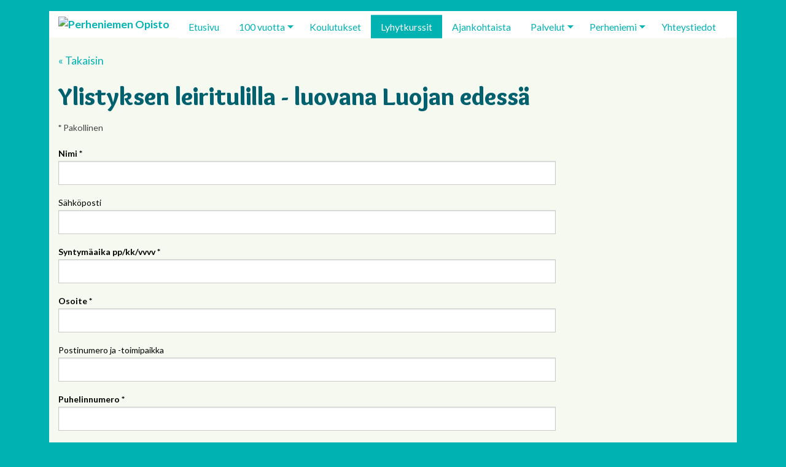

--- FILE ---
content_type: text/html; charset=utf-8
request_url: https://www.perheniemi.com/kurssit/97/apply
body_size: 3620
content:
<!DOCTYPE html>

<html class="no-js" lang="fi-FI">
	<head>	
		<base href="https://www.perheniemi.com/"><!--[if lte IE 6]></base><![endif]-->
		
		<meta charset="utf-8">
		<meta property="fb:app_id" content="304124533394742" />
		
		
		<meta property="og:url" content="https://www.perheniemi.com/kurssit/">
		<meta property="og:type" content="website">
		
		
		<meta name="twitter:card" content="summary_large_image">
		<meta property="twitter:domain" content="perheniemi.com">
		<meta property="twitter:url" content="https://www.perheniemi.com/kurssit/">
		
		
			<meta property="og:title" content="Ylistyksen leiritulilla - luovana Luojan edessä">
			<meta name="twitter:title" content="Ylistyksen leiritulilla - luovana Luojan edessä">
			<meta property="og:description" content="On syvien rukousten aika – niin syvien, että kaikkea ei voi ilmaista sanoin. Siksi Jumala on antanutmeille myös sanattomuuden kielen – esim. musiikin, värit, tunteet ja oman kehon liikkeet niin kuinmyös huokaukset. Niiden yhteinen viesti saavuttaa tietoisuuteemme vähitellen Pyhän Hengen liikkuessakoko olemuksessamme. Saamme lahjaksi oivalluksen ja sitten myös ymmärryksen. Leirin ytimessä on rukousmusiikki. Sen värikkäät, tunnelmia maalailevat melodiat ja improvisaatio-osuudet vapauttavat muitakin ilmaisun kanavia. Olemme luotuja luomaan uutta, löytämään ja ilmaisemaan autenttista minuuttamme – iloksi ja tiedoksi Jumalallemme – ja välineeksi seurakuntaruumiin yhteydelle. Uusi laulu, soitto, tanssi, runo, kuva – huumori, leikki, kokeilu, erehtymisen lupa – ja uuden oppimisen ilo ruokkivat henkeämme erityisellä tavalla. Kanavat Jumalan, lähimmäisten ja myös oman sydämen suuntaan avautuvat – olkoon kirkkomme luova!">
			<meta name="twitter:description" content="On syvien rukousten aika – niin syvien, että kaikkea ei voi ilmaista sanoin. Siksi Jumala on antanutmeille myös sanattomuuden kielen – esim. musiikin, värit, tunteet ja oman kehon liikkeet niin kuinmyös huokaukset. Niiden yhteinen viesti saavuttaa tietoisuuteemme vähitellen Pyhän Hengen liikkuessakoko olemuksessamme. Saamme lahjaksi oivalluksen ja sitten myös ymmärryksen. Leirin ytimessä on rukousmusiikki. Sen värikkäät, tunnelmia maalailevat melodiat ja improvisaatio-osuudet vapauttavat muitakin ilmaisun kanavia. Olemme luotuja luomaan uutta, löytämään ja ilmaisemaan autenttista minuuttamme – iloksi ja tiedoksi Jumalallemme – ja välineeksi seurakuntaruumiin yhteydelle. Uusi laulu, soitto, tanssi, runo, kuva – huumori, leikki, kokeilu, erehtymisen lupa – ja uuden oppimisen ilo ruokkivat henkeämme erityisellä tavalla. Kanavat Jumalan, lähimmäisten ja myös oman sydämen suuntaan avautuvat – olkoon kirkkomme luova!">
		
		
		

		<meta name="viewport" content="width=device-width, initial-scale=1.0">
		<meta name="author" content="Perheniemen Opisto">
		<meta name="description" content="">
		<meta name="keywords" content="">
		
		<title>Ylistyksen leiritulilla - luovana Luojan edessä &#x00BB; Perheniemen Opisto</title>
		
		<link rel="icon" href="themes/perheniemi/images/favicon.ico">
		
		
		
		
		
		
		
		<style>
			#mc_embed_signup {
				background: initial !important;
				clear: initial !important;
				font: inherit !important;
			}
		</style>
		
		
		
		
		
		
		
		
		
		
		
		
		
		<noscript><img height="1" width="1" src="https://www.facebook.com/tr?id=752993826497678&amp;ev=PageView&amp;noscript=1"></noscript>
	<link rel="stylesheet" type="text/css" href="/themes/perheniemi/css/app.css?m=1502360668" />
<link rel="stylesheet" type="text/css" href="/themes/perheniemi/webfonts/typicons/typicons.min.css?m=1469395814" />
<link rel="stylesheet" type="text/css" href="/themes/perheniemi/owl-carousel/assets/owl.carousel.css?m=1466267468" />
<link rel="stylesheet" type="text/css" href="/themes/perheniemi/owl-carousel/assets/owl.theme.default.css?m=1466267468" />
<link rel="stylesheet" type="text/css" href="/themes/perheniemi/css/custom.css?m=1693327174" />
</head>
	<body class="Ylistyksen leiritulilla - luovana Luojan edessä">
		<header>
	<div class="title-bar" data-responsive-toggle="responsive-menu" data-hide-for="large">
		<div class="title-bar-title">
			<a href="https://www.perheniemi.com/">
			
				<img class="site-logo" src="/assets/SiteConfig/perheniemen-evankelinen-opisto-rgb.jpg" alt="Perheniemen Opisto">
			
			</a>
		</div>
		<button type="button" data-toggle><h1 class="typcn typcn-th-menu"></h1></button>
	</div>

	<div class="top-bar" id="responsive-menu">
		<div class="row">
			<div class="top-bar-title show-for-large">
				<a href="https://www.perheniemi.com/">
					
						<strong><img class="site-logo" src="/assets/SiteConfig/perheniemen-evankelinen-opisto-rgb.jpg" alt="Perheniemen Opisto"></strong>
					
				</a>
			</div>
			
			<div class="top-bar-navigation">
				<div class="top-bar-left">
					<ul class="menu vertical large-horizontal" data-responsive-menu="drilldown large-dropdown">
						
							<li class="">
	<a href="/">Etusivu</a>
	
</li>
						
							<li class="">
	<a href="/100-vuotta/peo100/">100 vuotta</a>
	
		<ul class="menu vertical">
			
				<li class="">
	<a href="/100-vuotta/peo100/">PEO100</a>
	
</li>
			
				<li class="">
	<a href="/100-vuotta/muistojen-matkalla/">Muistojen matkalla</a>
	
</li>
			
				<li class="">
	<a href="/100-vuotta/runokirja/">Runokirja</a>
	
</li>
			
		</ul>
	
</li>
						
							<li class="">
	<a href="/koulutukset/">Koulutukset</a>
	
</li>
						
							<li class="active">
	<a href="/kurssit/">Lyhytkurssit</a>
	
</li>
						
							<li class="">
	<a href="/ajankohtaista/">Ajankohtaista</a>
	
</li>
						
							<li class="">
	<a href="/palvelut/majoituspalvelut/">Palvelut</a>
	
		<ul class="menu vertical">
			
				<li class="">
	<a href="/palvelut/majoituspalvelut/">Majoituspalvelut</a>
	
</li>
			
				<li class="">
	<a href="/palvelut/juhla-ja-kokoustilat/">Juhla- ja kokoustilat</a>
	
</li>
			
				<li class="">
	<a href="/palvelut/ruokapalvelut/">Ruokapalvelut</a>
	
</li>
			
				<li class="">
	<a href="/palvelut/rippikoululeirit/">Leirit Perheniemen opistolla</a>
	
</li>
			
				<li class="">
	<a href="/palvelut/mista-apua/">Mistä apua?</a>
	
</li>
			
		</ul>
	
</li>
						
							<li class="">
	<a href="/perheniemi/galleria/">Perheniemi</a>
	
		<ul class="menu vertical">
			
				<li class="">
	<a href="/perheniemi/galleria/">Galleria</a>
	
</li>
			
				<li class="">
	<a href="/perheniemi/ohjeet-opistolle/">Ohjeet opistolle</a>
	
</li>
			
				<li class="">
	<a href="/perheniemi/tukeaopintoihin/">Tukea opintoihin</a>
	
</li>
			
				<li class="">
	<a href="/perheniemi/peruutusehdot/">Peruutusehdot</a>
	
</li>
			
				<li class="">
	<a href="/perheniemi/opiston-tukeminen/">Opiston tukeminen</a>
	
</li>
			
				<li class="">
	<a href="/perheniemi/toveritoimikunta/">Toveritoimikunta</a>
	
</li>
			
				<li class="">
	<a href="/perheniemi/opiston-tarina/">Opiston tarina</a>
	
		<ul class="menu vertical">
			
				<li class="">
	<a href="/perheniemi/opiston-tarina/perheniemen-kartanon-historiaa/">Perheniemen kartanon historiaa</a>
	
</li>
			
				<li class="">
	<a href="/perheniemi/opiston-tarina/karjalan-kannas-sairala-perheniemi/">Karjalan Kannas - Sairala - Perheniemi</a>
	
</li>
			
				<li class="">
	<a href="/perheniemi/opiston-tarina/perheniemen-evankelinen-opisto-taeyttaeae-90-vuotta/">Perheniemen evankelinen opisto täytti 90 vuotta</a>
	
</li>
			
		</ul>
	
</li>
			
				<li class="">
	<a href="/perheniemi/yhteistyoekumppanit/">Yhteistyökumppanit</a>
	
</li>
			
				<li class="">
	<a href="/perheniemi/kannatusyhdistys/">Kannatusyhdistys</a>
	
</li>
			
		</ul>
	
</li>
						
							<li class="">
	<a href="/yhteystiedot/">Yhteystiedot</a>
	
</li>
						
					</ul>
				</div>
			</div>
		</div>
	</div>

	<div class="mobile-link-bar">
		
			<a href="/koulutukset/">Koulutukset</a>
		
			<a href="/kurssit/">Kurssit</a>
		
			<a href="/yhteystiedot/">Yhteystiedot</a>
		
	</div>
</header>
		
		<div class="layout-container">
			
				


<div class="row article">
	<div class="small-12 large-9 column">
		<p><a href="/kurssit/">&laquo;&nbsp;Takaisin</a></p>

		<h2>Ylistyksen leiritulilla - luovana Luojan edessä</h2>

		

		
<form id="Form_97applyForm" action="/kurssit/97/apply/Form" method="post" enctype="application/x-www-form-urlencoded">

	
	<p id="Form_97applyForm_error" class="message " style="display: none"></p>
	

	<fieldset>
		
		
			<input type="hidden" name="TrainingItemID" value="97" class="hidden nolabel" id="Form_97applyForm_TrainingItemID" />
		
			<div id="Form_97applyForm_FullName_Holder" class="field text">
	<label class="left" for="Form_97applyForm_FullName">Nimi</label>
	<div class="middleColumn">
		<input type="text" name="FullName" class="text" id="Form_97applyForm_FullName" required="required" aria-required="true" />
	</div>
	
	
	
</div>

		
			<div id="Form_97applyForm_Email_Holder" class="field email text">
	<label class="left" for="Form_97applyForm_Email">Sähköposti</label>
	<div class="middleColumn">
		<input type="email" name="Email" class="email text" id="Form_97applyForm_Email" />
	</div>
	
	
	
</div>

		
			<div id="Form_97applyForm_484_Holder" class="field text">
	<label class="left" for="Form_97applyForm_484">Syntymäaika pp/kk/vvvv</label>
	<div class="middleColumn">
		<input type="text" name="484" class="text" id="Form_97applyForm_484" required="required" aria-required="true" />
	</div>
	
	
	
</div>

		
			<div id="Form_97applyForm_485_Holder" class="field text">
	<label class="left" for="Form_97applyForm_485">Osoite</label>
	<div class="middleColumn">
		<input type="text" name="485" class="text" id="Form_97applyForm_485" required="required" aria-required="true" />
	</div>
	
	
	
</div>

		
			<div id="Form_97applyForm_486_Holder" class="field text">
	<label class="left" for="Form_97applyForm_486">Postinumero ja -toimipaikka</label>
	<div class="middleColumn">
		<input type="text" name="486" class="text" id="Form_97applyForm_486" />
	</div>
	
	
	
</div>

		
			<div id="Form_97applyForm_487_Holder" class="field text">
	<label class="left" for="Form_97applyForm_487">Puhelinnumero</label>
	<div class="middleColumn">
		<input type="text" name="487" class="text" id="Form_97applyForm_487" required="required" aria-required="true" />
	</div>
	
	
	
</div>

		
			<div id="Form_97applyForm_488_Holder" class="field text">
	<label class="left" for="Form_97applyForm_488">Ruoka-aineallergiat (Huomioimme vain lääketieteellisistä syistä perustellut allergiat, esim. keliakia, laktoosi-intoleranssi. Myös kasvisruokavalio voidaan toteuttaa). </label>
	<div class="middleColumn">
		<input type="text" name="488" class="text" id="Form_97applyForm_488" />
	</div>
	
	
	
</div>

		
			<div id="Form_97applyForm_498_Holder" class="field text">
	<label class="left" for="Form_97applyForm_498">Valitse alta klikkaamalla sopivat vaihtoehdot:</label>
	<div class="middleColumn">
		<input type="text" name="498" class="text" id="Form_97applyForm_498" />
	</div>
	
	
	
</div>

		
			<div id="Form_97applyForm_492_Holder" class="field checkbox">
	<input type="checkbox" name="492" value="1" class="checkbox" id="Form_97applyForm_492" />
	<label class="right" for="Form_97applyForm_492">Opetus ja täysihoitopaketti 217 € (majoitus 2 hh omin liinavaattein sekä kaikki ruokailut perjantai-illan päivällisestä alkaen) 
</label>
	
	
</div>

		
			<div id="Form_97applyForm_493_Holder" class="field checkbox">
	<input type="checkbox" name="493" value="1" class="checkbox" id="Form_97applyForm_493" />
	<label class="right" for="Form_97applyForm_493">Yhden hengen huone varattavissa lisämaksusta 40 € (varausjärjestyksessä).</label>
	
	
</div>

		
			<div id="Form_97applyForm_494_Holder" class="field checkbox">
	<input type="checkbox" name="494" value="1" class="checkbox" id="Form_97applyForm_494" />
	<label class="right" for="Form_97applyForm_494">Opetus ja ruokailupaketti 159 €, (sis. sisältää lounaat, päiväjuomat ja päivälliset)</label>
	
	
</div>

		
			<div id="Form_97applyForm_495_Holder" class="field text">
	<label class="left" for="Form_97applyForm_495">Lisätietoja (HUOM.! Lisäkysymykset p. 05 7574 100 tai opisto@perheniemi.com)</label>
	<div class="middleColumn">
		<input type="text" name="495" class="text" id="Form_97applyForm_495" />
	</div>
	
	
	
</div>

		
			<div id="Form_97applyForm_496_Holder" class="field text">
	<label class="left" for="Form_97applyForm_496">Mistä sait tiedon tästä kurssista?</label>
	<div class="middleColumn">
		<input type="text" name="496" class="text" id="Form_97applyForm_496" required="required" aria-required="true" />
	</div>
	
	
	
</div>

		
			



<div class="h-captcha" style="margin-bottom:1rem" data-sitekey="8b06b915-acc3-48b6-a779-e7e5c95d8453"></div>

		
			<input type="hidden" name="SecurityID" value="97dcff7b7072ce494552bbaa04bcbf3cce977350" class="hidden" id="Form_97applyForm_SecurityID" />
		
		<div class="clear"><!-- --></div>
	</fieldset>

	
	<div class="Actions">
		
			<input type="submit" name="action_subscribe" value="Lähetä ilmoittautuminen tästä" class="action button expanded" id="Form_97applyForm_action_subscribe" />
		
	</div>
	

</form>


	</div>
</div>

			
		</div>

		<footer>
	<div class="footer">	
		<div class="row small-up-1 medium-up-3 large-up-3 text-center">
			
				<div class="column text-left">
					<h5><span>Opisto</span></h5><p><span>Perheniemen evankelinen opisto on yksityinen kansanopisto, jonka omistaa Perheniemen evankelisen opiston kannatusyhdistys ry.</span></p>
				</div>
			

			
				<div class="column text-left">
					<h5>Osoite</h5>
					<p>
						Opistontie 15B
						
							<br>47450 Perheniemi
						
						

						
							<br><a href="mailto:opisto@perheniemi.com">opisto@perheniemi.com</a>
						

						
							<br>05 7574100
						
					</p>
				</div>
			
			
			
				
					<div class="column text-left">
						<h1>
							
								<a href="https://www.facebook.com/perheniemenopistolla/" title="Facebook">
									<span class="typcn typcn-social-facebook"></span>
								</a>
							

							

							
								<a href="https://instagram.com/perheniemen_opisto/" title="Instagram">
									<span class="typcn typcn-social-instagram"></span>
								</a>
							
							
							
								<a href="https://fi.linkedin.com/company/perheniemen-opisto" title="LinkedIn">
									<span class="typcn typcn-social-linkedin"></span>
								</a>
							
						</h1>
					</div>
				
			
		</div>
	</div>
	
	<div class="footer-after">
		<div class="row">
			<p class="small-12 columns text-center">&copy; 2026 Perheniemen Opisto. Kaikki oikeudet pidätetään. Toteutus <a href="http://kymit.fi/">kymit.fi</a></p>
		</div>
	</div>	
</footer>

	<script type="text/javascript" src="/themes/perheniemi/js/fb-pixel.js?m=1683292527"></script><script type="text/javascript" src="/mysite/javascript/subscription.js?m=1685699453"></script><script type="text/javascript" src="https://js.hcaptcha.com/1/api.js"></script><script type="text/javascript" src="/themes/perheniemi/js/jquery.min.js?m=1479132163"></script><script type="text/javascript" src="/themes/perheniemi/js/what-input.min.js?m=1479132163"></script><script type="text/javascript" src="/themes/perheniemi/js/foundation.min.js?m=1479132163"></script><script type="text/javascript" src="/themes/perheniemi/owl-carousel/owl.carousel.min.js?m=1466267468"></script><script type="text/javascript" src="/themes/perheniemi/js/app.js?m=1618835029"></script><script type="text/javascript" src="https://www.googletagmanager.com/gtag/js?id=G-C5HFXYL1YM"></script><script type="text/javascript" src="/themes/perheniemi/js/gtag.js?m=1683292401"></script></body>
</html>


--- FILE ---
content_type: text/css
request_url: https://www.perheniemi.com/themes/perheniemi/css/custom.css?m=1693327174
body_size: 74
content:
.mobile-link-bar {
        display: none;
        background-color: #00616e;
        padding: 8px 16px;
        font-size: small;
}

@media screen and (max-width: 1023px) {
        .mobile-link-bar {
                display: block;
        }
}

.mobile-link-bar a {
        background-color: #01b2b3;
        color: #ffffff;
        display: inline-block;
        padding: 4px 8px;
        margin: 2px 0;
        border-radius: 8px;
}

.course-column a {
        display: block;
        background-color: #fff;
        box-shadow: 0px 10px 10px rgb(1 178 179 / 10%);
        min-height: calc(100% - 2rem);
        margin-bottom: 2rem;
        padding: 1rem;
}

.course-column a img {
        margin-bottom: .3rem;
}

.course-column a .label {
        background-color: #f4efd6;
        color: #01b2b3;
}

.featured-block {
        margin-top: 4rem;
}

.featured-block > :last-child {
        margin-bottom: -3rem;
}


--- FILE ---
content_type: application/javascript
request_url: https://www.perheniemi.com/mysite/javascript/subscription.js?m=1685699453
body_size: 756
content:
; (() => {
	// Ask before leaving
	window.onbeforeunload = function(evt) {
		if (typeof evt == 'undefined') {
			evt = window.event;
		}
		if (evt) {
			evt.returnValue = true;
		}

		return true;
	}

	// Mobile fix
	if (/Android|webOS|iPhone|iPad|iPod|BlackBerry|IEMobile|Opera Mini/i.test(navigator.userAgent)) {
		let message = `Poistutaanko sivulta?`;
		message += ` Tekemiäsi muutoksia ei välttämättä tallenneta.`; 

		document.querySelectorAll(`a`).forEach((link) => {
			link.onclick = (evt) => {
				if (confirm(message)) {
				} else {
					evt.preventDefault();
				}
			};
		});
	}

	// Get all required fields
	let required = document.querySelectorAll(`[required]`);
	let labels = [];
	required.forEach((element) => {
		let parent = element.closest(`.field`);
		// Add indicator that this field is indeed required
		let label = parent.querySelector('label');
		label.innerHTML += `&nbsp;<strong>*</strong>`;
		label.style.fontWeight = `bold`;
		labels.push(label);
	});

	// Insert paragraph to start of form
	let form = null;
	if (required.length > 0)
	{
		form = required[0].closest('form');

		let text = form.innerHTML;
		let paragraph = `<p><small><strong>*</strong> Pakollinen<small></p>`; 
		form.innerHTML = paragraph + text;
	}
	
	// Ignore 'onbeforeunload' when submitting form
	let button = document.querySelectorAll(`[name="action_subscribe"]`)[0];
	button.addEventListener("click", (evt) => {
		window.onbeforeunload = null; 
		document.onvisibilitychange = null;
	});
	
	let warning = document.querySelector('form .callout.warning');
	if(warning != null) {
		warning.scrollIntoView();
	}
})();

function getFirstInvalidField() {
	let required = document.querySelectorAll(`[required]`);
	let labels = [];
	let first = null;
	if (required == null || required.length == 0)
		return first;

	required.forEach((element) => {
		let parent = element.closest(`.field`);
		let label = parent.querySelector('label');
		labels.push(label);
	});

	required.forEach((item, index) => {
		let label = labels[index];
		label.style.color = "initial";
		if (item.value.trim().length == 0)
		{
			label.style.color = "red";
			if (first == null) 
			{
				first = label; 
			}
		}
	});

	return first;
}

// Replace onSubmit action
function onSubmit() {
	return new Promise(function(resolve, reject) {
		let first = getFirstInvalidField();
		
		if (first) 
		{
			first.scrollIntoView();
		} else {
			if(fbq != null) {
				fbq('track', 'SubmitApplication');
			}
			
			let form = document.getElementsByTagName('form')[0];
			form.submit();
		}
		
		resolve();
	});
}


--- FILE ---
content_type: application/javascript
request_url: https://www.perheniemi.com/themes/perheniemi/js/app.js?m=1618835029
body_size: 269
content:
// Initialize Foundation.
$(document).foundation();

// Change back-button text in drilldown menus.
Foundation.Drilldown.defaults.backButton = '<li class="js-drilldown-back"><a tabindex="0">Takaisin</a></li>';

// Initialize and configurate the OwlCarousel component.
var owl = $(".owl-carousel");
owl.owlCarousel({
	rtl 				: true,
	items 				: 5,
    loop				: true,
    autoplay 			: true,
    autoplayTimeout 	: 5000,
    margin 				: 0,
    responsive: {
    	0: {
    		items: 1
    	},
    	491: {
    		items: 3
    	},
    	768: {
    		items: 4
    	}
    }
});

function openModal() {
    document.getElementById('galleryModal').style.display = "block";
}

function closeModal() {
    document.getElementById('galleryModal').style.display = "none";
}

var imageIndex = 1;
showImages(imageIndex);

function plusImages(n) {
    showImages(imageIndex += n);
}

function currentImage(n) {
    showImages(imageIndex = n);
}

function showImages(n) {
    var i;
    var images = document.getElementsByClassName("gallery-modal-image");

    if (n > images.length) {
        imageIndex = 1;
    } else if (n < 1) {
        imageIndex = images.length;
    }

    for (i = 0; i < images.length; i++) {
        images[i].style.display = "none";
    }

    if (typeof images[imageIndex - 1] !== 'undefined')
	    images[imageIndex - 1].style.display = "block";
}


--- FILE ---
content_type: application/javascript
request_url: https://www.perheniemi.com/themes/perheniemi/js/gtag.js?m=1683292401
body_size: -129
content:
window.dataLayer = window.dataLayer || [];
function gtag(){dataLayer.push(arguments);}
gtag('js', new Date());
gtag('config', 'G-C5HFXYL1YM');
